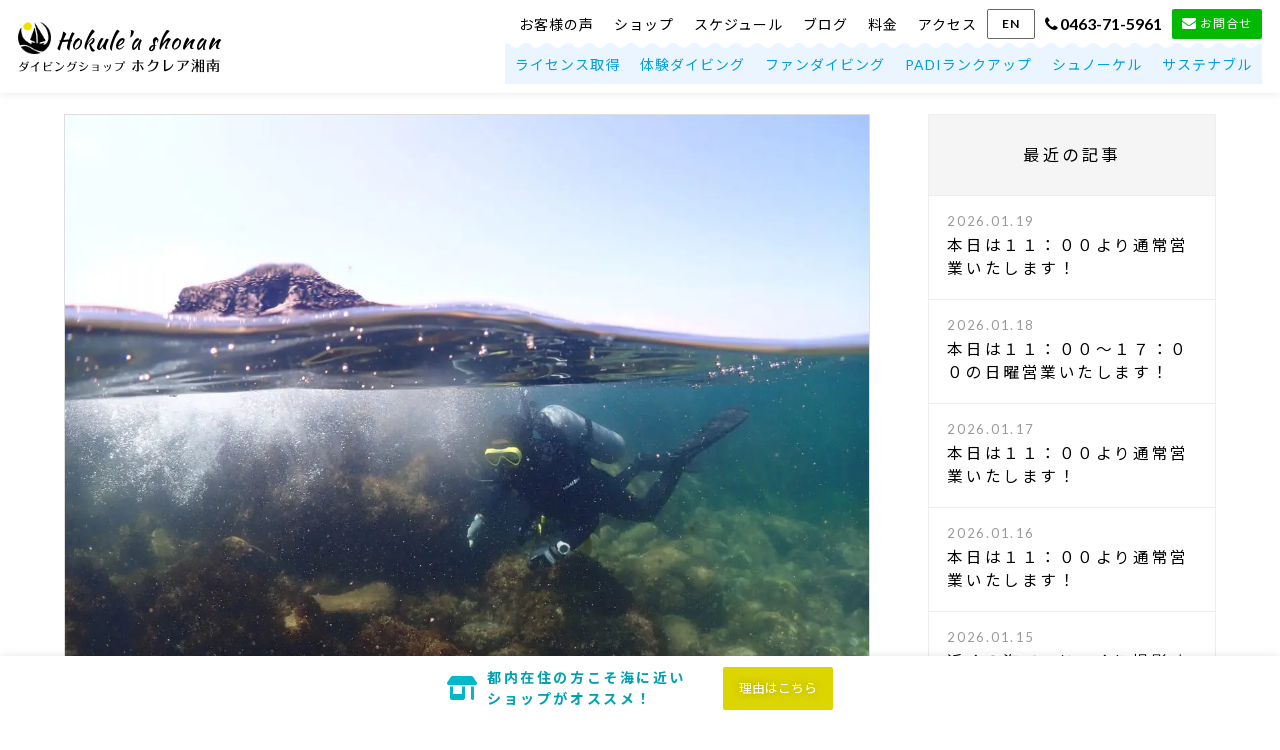

--- FILE ---
content_type: text/html; charset=UTF-8
request_url: https://hokulea-shonan.com/archives/6743
body_size: 38291
content:
<!DOCTYPE HTML>
<html lang="ja" prefix="og: http://ogp.me/ns#">
<head>
<!-- Google Tag Manager -->
<script>(function(w,d,s,l,i){w[l]=w[l]||[];w[l].push({'gtm.start':
new Date().getTime(),event:'gtm.js'});var f=d.getElementsByTagName(s)[0],
j=d.createElement(s),dl=l!='dataLayer'?'&l='+l:'';j.async=true;j.src=
'https://www.googletagmanager.com/gtm.js?id='+i+dl;f.parentNode.insertBefore(j,f);
})(window,document,'script','dataLayer','GTM-T63RK8D');</script>
<!-- End Google Tag Manager -->
<meta charset="UTF-8">
<title>今日は初島の海でととのったぁ〜！！ | 湘南 平塚のダイビングショップ - ホクレア湘南</title>
<meta name="viewport" content="width=device-width,initial-scale=1.0">
<link rel="icon" type="image/png" href="https://hokulea-shonan.com/wp-content/themes/custom-themes/img/icon.png">
<link rel="apple-touch-icon" href="https://hokulea-shonan.com/wp-content/themes/custom-themes/img/apple-touch-icon.png">
<link rel="preconnect" href="https://fonts.googleapis.com">
<link rel="preconnect" href="https://fonts.gstatic.com" crossorigin>
<link href="https://fonts.googleapis.com/css2?family=Kaushan+Script&family=Lato:wght@400;700&family=Noto+Sans+JP:wght@100..900&family=Open+Sans:wght@800&display=swap" rel="stylesheet">
<meta name='robots' content='max-image-preview:large' />
<style>img:is([sizes="auto" i], [sizes^="auto," i]) { contain-intrinsic-size: 3000px 1500px }</style>
<meta name="keywords" content="ダイビング,平塚, 湘南,茅ヶ崎,伊勢原,伊豆,サウナ">
<meta name="description" content="本日は初島へ行って来ましたよぉ〜♪真夏日継続中でお肌が黒こげになりつつありますが、海に入るとヒヤッと気持ちいい〜まさにサウナ→水風呂ならぬ、「陸上ウエット→水中ヒヤッと」の温冷交代浴で体も心もリフレッシュ♪">
<meta property="og:title" content="今日は初島の海でととのったぁ〜！！">
<meta property="og:type" content="article">
<meta property="og:description" content="本日は初島へ行って来ましたよぉ〜♪真夏日継続中でお肌が黒こげになりつつありますが、海に入るとヒヤッと気持ちいい〜まさにサウナ→水風呂ならぬ、「陸上ウエット→水中ヒヤッと」の温冷交代浴で体も心もリフレッシュ♪">
<meta property="og:url" content="https://hokulea-shonan.com/archives/6743">
<meta property="og:image" content="https://hokulea-shonan.com/wp-content/uploads/2020/08/P8200019.jpg">
<meta property="og:locale" content="ja_JP">
<meta property="og:site_name" content="湘南 平塚のダイビングショップ(スクール) ホクレア湘南">
<link rel='dns-prefetch' href='//cdnjs.cloudflare.com' />
<link rel='dns-prefetch' href='//webfonts.sakura.ne.jp' />
<link rel='dns-prefetch' href='//use.fontawesome.com' />
<link rel='dns-prefetch' href='//yubinbango.github.io' />
<link rel="alternate" type="application/rss+xml" title="湘南 平塚のダイビングショップ(スクール) ホクレア湘南 &raquo; 今日は初島の海でととのったぁ〜！！ のコメントのフィード" href="https://hokulea-shonan.com/archives/6743/feed" />
<script type="text/javascript">
/* <![CDATA[ */
window._wpemojiSettings = {"baseUrl":"https:\/\/s.w.org\/images\/core\/emoji\/15.0.3\/72x72\/","ext":".png","svgUrl":"https:\/\/s.w.org\/images\/core\/emoji\/15.0.3\/svg\/","svgExt":".svg","source":{"concatemoji":"https:\/\/hokulea-shonan.com\/wp-includes\/js\/wp-emoji-release.min.js?ver=6.7.4"}};
/*! This file is auto-generated */
!function(i,n){var o,s,e;function c(e){try{var t={supportTests:e,timestamp:(new Date).valueOf()};sessionStorage.setItem(o,JSON.stringify(t))}catch(e){}}function p(e,t,n){e.clearRect(0,0,e.canvas.width,e.canvas.height),e.fillText(t,0,0);var t=new Uint32Array(e.getImageData(0,0,e.canvas.width,e.canvas.height).data),r=(e.clearRect(0,0,e.canvas.width,e.canvas.height),e.fillText(n,0,0),new Uint32Array(e.getImageData(0,0,e.canvas.width,e.canvas.height).data));return t.every(function(e,t){return e===r[t]})}function u(e,t,n){switch(t){case"flag":return n(e,"\ud83c\udff3\ufe0f\u200d\u26a7\ufe0f","\ud83c\udff3\ufe0f\u200b\u26a7\ufe0f")?!1:!n(e,"\ud83c\uddfa\ud83c\uddf3","\ud83c\uddfa\u200b\ud83c\uddf3")&&!n(e,"\ud83c\udff4\udb40\udc67\udb40\udc62\udb40\udc65\udb40\udc6e\udb40\udc67\udb40\udc7f","\ud83c\udff4\u200b\udb40\udc67\u200b\udb40\udc62\u200b\udb40\udc65\u200b\udb40\udc6e\u200b\udb40\udc67\u200b\udb40\udc7f");case"emoji":return!n(e,"\ud83d\udc26\u200d\u2b1b","\ud83d\udc26\u200b\u2b1b")}return!1}function f(e,t,n){var r="undefined"!=typeof WorkerGlobalScope&&self instanceof WorkerGlobalScope?new OffscreenCanvas(300,150):i.createElement("canvas"),a=r.getContext("2d",{willReadFrequently:!0}),o=(a.textBaseline="top",a.font="600 32px Arial",{});return e.forEach(function(e){o[e]=t(a,e,n)}),o}function t(e){var t=i.createElement("script");t.src=e,t.defer=!0,i.head.appendChild(t)}"undefined"!=typeof Promise&&(o="wpEmojiSettingsSupports",s=["flag","emoji"],n.supports={everything:!0,everythingExceptFlag:!0},e=new Promise(function(e){i.addEventListener("DOMContentLoaded",e,{once:!0})}),new Promise(function(t){var n=function(){try{var e=JSON.parse(sessionStorage.getItem(o));if("object"==typeof e&&"number"==typeof e.timestamp&&(new Date).valueOf()<e.timestamp+604800&&"object"==typeof e.supportTests)return e.supportTests}catch(e){}return null}();if(!n){if("undefined"!=typeof Worker&&"undefined"!=typeof OffscreenCanvas&&"undefined"!=typeof URL&&URL.createObjectURL&&"undefined"!=typeof Blob)try{var e="postMessage("+f.toString()+"("+[JSON.stringify(s),u.toString(),p.toString()].join(",")+"));",r=new Blob([e],{type:"text/javascript"}),a=new Worker(URL.createObjectURL(r),{name:"wpTestEmojiSupports"});return void(a.onmessage=function(e){c(n=e.data),a.terminate(),t(n)})}catch(e){}c(n=f(s,u,p))}t(n)}).then(function(e){for(var t in e)n.supports[t]=e[t],n.supports.everything=n.supports.everything&&n.supports[t],"flag"!==t&&(n.supports.everythingExceptFlag=n.supports.everythingExceptFlag&&n.supports[t]);n.supports.everythingExceptFlag=n.supports.everythingExceptFlag&&!n.supports.flag,n.DOMReady=!1,n.readyCallback=function(){n.DOMReady=!0}}).then(function(){return e}).then(function(){var e;n.supports.everything||(n.readyCallback(),(e=n.source||{}).concatemoji?t(e.concatemoji):e.wpemoji&&e.twemoji&&(t(e.twemoji),t(e.wpemoji)))}))}((window,document),window._wpemojiSettings);
/* ]]> */
</script>
<style id='wp-emoji-styles-inline-css' type='text/css'>
img.wp-smiley, img.emoji {
display: inline !important;
border: none !important;
box-shadow: none !important;
height: 1em !important;
width: 1em !important;
margin: 0 0.07em !important;
vertical-align: -0.1em !important;
background: none !important;
padding: 0 !important;
}
</style>
<!-- <link rel='stylesheet' id='wp-block-library-css' href='https://hokulea-shonan.com/wp-includes/css/dist/block-library/style.min.css?ver=6.7.4' type='text/css' media='all' /> -->
<link rel="stylesheet" type="text/css" href="//hokulea-shonan.com/wp-content/cache/wpfc-minified/du3gjp7x/bnmks.css" media="all"/>
<style id='classic-theme-styles-inline-css' type='text/css'>
/*! This file is auto-generated */
.wp-block-button__link{color:#fff;background-color:#32373c;border-radius:9999px;box-shadow:none;text-decoration:none;padding:calc(.667em + 2px) calc(1.333em + 2px);font-size:1.125em}.wp-block-file__button{background:#32373c;color:#fff;text-decoration:none}
</style>
<style id='global-styles-inline-css' type='text/css'>
:root{--wp--preset--aspect-ratio--square: 1;--wp--preset--aspect-ratio--4-3: 4/3;--wp--preset--aspect-ratio--3-4: 3/4;--wp--preset--aspect-ratio--3-2: 3/2;--wp--preset--aspect-ratio--2-3: 2/3;--wp--preset--aspect-ratio--16-9: 16/9;--wp--preset--aspect-ratio--9-16: 9/16;--wp--preset--color--black: #000000;--wp--preset--color--cyan-bluish-gray: #abb8c3;--wp--preset--color--white: #ffffff;--wp--preset--color--pale-pink: #f78da7;--wp--preset--color--vivid-red: #cf2e2e;--wp--preset--color--luminous-vivid-orange: #ff6900;--wp--preset--color--luminous-vivid-amber: #fcb900;--wp--preset--color--light-green-cyan: #7bdcb5;--wp--preset--color--vivid-green-cyan: #00d084;--wp--preset--color--pale-cyan-blue: #8ed1fc;--wp--preset--color--vivid-cyan-blue: #0693e3;--wp--preset--color--vivid-purple: #9b51e0;--wp--preset--gradient--vivid-cyan-blue-to-vivid-purple: linear-gradient(135deg,rgba(6,147,227,1) 0%,rgb(155,81,224) 100%);--wp--preset--gradient--light-green-cyan-to-vivid-green-cyan: linear-gradient(135deg,rgb(122,220,180) 0%,rgb(0,208,130) 100%);--wp--preset--gradient--luminous-vivid-amber-to-luminous-vivid-orange: linear-gradient(135deg,rgba(252,185,0,1) 0%,rgba(255,105,0,1) 100%);--wp--preset--gradient--luminous-vivid-orange-to-vivid-red: linear-gradient(135deg,rgba(255,105,0,1) 0%,rgb(207,46,46) 100%);--wp--preset--gradient--very-light-gray-to-cyan-bluish-gray: linear-gradient(135deg,rgb(238,238,238) 0%,rgb(169,184,195) 100%);--wp--preset--gradient--cool-to-warm-spectrum: linear-gradient(135deg,rgb(74,234,220) 0%,rgb(151,120,209) 20%,rgb(207,42,186) 40%,rgb(238,44,130) 60%,rgb(251,105,98) 80%,rgb(254,248,76) 100%);--wp--preset--gradient--blush-light-purple: linear-gradient(135deg,rgb(255,206,236) 0%,rgb(152,150,240) 100%);--wp--preset--gradient--blush-bordeaux: linear-gradient(135deg,rgb(254,205,165) 0%,rgb(254,45,45) 50%,rgb(107,0,62) 100%);--wp--preset--gradient--luminous-dusk: linear-gradient(135deg,rgb(255,203,112) 0%,rgb(199,81,192) 50%,rgb(65,88,208) 100%);--wp--preset--gradient--pale-ocean: linear-gradient(135deg,rgb(255,245,203) 0%,rgb(182,227,212) 50%,rgb(51,167,181) 100%);--wp--preset--gradient--electric-grass: linear-gradient(135deg,rgb(202,248,128) 0%,rgb(113,206,126) 100%);--wp--preset--gradient--midnight: linear-gradient(135deg,rgb(2,3,129) 0%,rgb(40,116,252) 100%);--wp--preset--font-size--small: 13px;--wp--preset--font-size--medium: 20px;--wp--preset--font-size--large: 36px;--wp--preset--font-size--x-large: 42px;--wp--preset--spacing--20: 0.44rem;--wp--preset--spacing--30: 0.67rem;--wp--preset--spacing--40: 1rem;--wp--preset--spacing--50: 1.5rem;--wp--preset--spacing--60: 2.25rem;--wp--preset--spacing--70: 3.38rem;--wp--preset--spacing--80: 5.06rem;--wp--preset--shadow--natural: 6px 6px 9px rgba(0, 0, 0, 0.2);--wp--preset--shadow--deep: 12px 12px 50px rgba(0, 0, 0, 0.4);--wp--preset--shadow--sharp: 6px 6px 0px rgba(0, 0, 0, 0.2);--wp--preset--shadow--outlined: 6px 6px 0px -3px rgba(255, 255, 255, 1), 6px 6px rgba(0, 0, 0, 1);--wp--preset--shadow--crisp: 6px 6px 0px rgba(0, 0, 0, 1);}:where(.is-layout-flex){gap: 0.5em;}:where(.is-layout-grid){gap: 0.5em;}body .is-layout-flex{display: flex;}.is-layout-flex{flex-wrap: wrap;align-items: center;}.is-layout-flex > :is(*, div){margin: 0;}body .is-layout-grid{display: grid;}.is-layout-grid > :is(*, div){margin: 0;}:where(.wp-block-columns.is-layout-flex){gap: 2em;}:where(.wp-block-columns.is-layout-grid){gap: 2em;}:where(.wp-block-post-template.is-layout-flex){gap: 1.25em;}:where(.wp-block-post-template.is-layout-grid){gap: 1.25em;}.has-black-color{color: var(--wp--preset--color--black) !important;}.has-cyan-bluish-gray-color{color: var(--wp--preset--color--cyan-bluish-gray) !important;}.has-white-color{color: var(--wp--preset--color--white) !important;}.has-pale-pink-color{color: var(--wp--preset--color--pale-pink) !important;}.has-vivid-red-color{color: var(--wp--preset--color--vivid-red) !important;}.has-luminous-vivid-orange-color{color: var(--wp--preset--color--luminous-vivid-orange) !important;}.has-luminous-vivid-amber-color{color: var(--wp--preset--color--luminous-vivid-amber) !important;}.has-light-green-cyan-color{color: var(--wp--preset--color--light-green-cyan) !important;}.has-vivid-green-cyan-color{color: var(--wp--preset--color--vivid-green-cyan) !important;}.has-pale-cyan-blue-color{color: var(--wp--preset--color--pale-cyan-blue) !important;}.has-vivid-cyan-blue-color{color: var(--wp--preset--color--vivid-cyan-blue) !important;}.has-vivid-purple-color{color: var(--wp--preset--color--vivid-purple) !important;}.has-black-background-color{background-color: var(--wp--preset--color--black) !important;}.has-cyan-bluish-gray-background-color{background-color: var(--wp--preset--color--cyan-bluish-gray) !important;}.has-white-background-color{background-color: var(--wp--preset--color--white) !important;}.has-pale-pink-background-color{background-color: var(--wp--preset--color--pale-pink) !important;}.has-vivid-red-background-color{background-color: var(--wp--preset--color--vivid-red) !important;}.has-luminous-vivid-orange-background-color{background-color: var(--wp--preset--color--luminous-vivid-orange) !important;}.has-luminous-vivid-amber-background-color{background-color: var(--wp--preset--color--luminous-vivid-amber) !important;}.has-light-green-cyan-background-color{background-color: var(--wp--preset--color--light-green-cyan) !important;}.has-vivid-green-cyan-background-color{background-color: var(--wp--preset--color--vivid-green-cyan) !important;}.has-pale-cyan-blue-background-color{background-color: var(--wp--preset--color--pale-cyan-blue) !important;}.has-vivid-cyan-blue-background-color{background-color: var(--wp--preset--color--vivid-cyan-blue) !important;}.has-vivid-purple-background-color{background-color: var(--wp--preset--color--vivid-purple) !important;}.has-black-border-color{border-color: var(--wp--preset--color--black) !important;}.has-cyan-bluish-gray-border-color{border-color: var(--wp--preset--color--cyan-bluish-gray) !important;}.has-white-border-color{border-color: var(--wp--preset--color--white) !important;}.has-pale-pink-border-color{border-color: var(--wp--preset--color--pale-pink) !important;}.has-vivid-red-border-color{border-color: var(--wp--preset--color--vivid-red) !important;}.has-luminous-vivid-orange-border-color{border-color: var(--wp--preset--color--luminous-vivid-orange) !important;}.has-luminous-vivid-amber-border-color{border-color: var(--wp--preset--color--luminous-vivid-amber) !important;}.has-light-green-cyan-border-color{border-color: var(--wp--preset--color--light-green-cyan) !important;}.has-vivid-green-cyan-border-color{border-color: var(--wp--preset--color--vivid-green-cyan) !important;}.has-pale-cyan-blue-border-color{border-color: var(--wp--preset--color--pale-cyan-blue) !important;}.has-vivid-cyan-blue-border-color{border-color: var(--wp--preset--color--vivid-cyan-blue) !important;}.has-vivid-purple-border-color{border-color: var(--wp--preset--color--vivid-purple) !important;}.has-vivid-cyan-blue-to-vivid-purple-gradient-background{background: var(--wp--preset--gradient--vivid-cyan-blue-to-vivid-purple) !important;}.has-light-green-cyan-to-vivid-green-cyan-gradient-background{background: var(--wp--preset--gradient--light-green-cyan-to-vivid-green-cyan) !important;}.has-luminous-vivid-amber-to-luminous-vivid-orange-gradient-background{background: var(--wp--preset--gradient--luminous-vivid-amber-to-luminous-vivid-orange) !important;}.has-luminous-vivid-orange-to-vivid-red-gradient-background{background: var(--wp--preset--gradient--luminous-vivid-orange-to-vivid-red) !important;}.has-very-light-gray-to-cyan-bluish-gray-gradient-background{background: var(--wp--preset--gradient--very-light-gray-to-cyan-bluish-gray) !important;}.has-cool-to-warm-spectrum-gradient-background{background: var(--wp--preset--gradient--cool-to-warm-spectrum) !important;}.has-blush-light-purple-gradient-background{background: var(--wp--preset--gradient--blush-light-purple) !important;}.has-blush-bordeaux-gradient-background{background: var(--wp--preset--gradient--blush-bordeaux) !important;}.has-luminous-dusk-gradient-background{background: var(--wp--preset--gradient--luminous-dusk) !important;}.has-pale-ocean-gradient-background{background: var(--wp--preset--gradient--pale-ocean) !important;}.has-electric-grass-gradient-background{background: var(--wp--preset--gradient--electric-grass) !important;}.has-midnight-gradient-background{background: var(--wp--preset--gradient--midnight) !important;}.has-small-font-size{font-size: var(--wp--preset--font-size--small) !important;}.has-medium-font-size{font-size: var(--wp--preset--font-size--medium) !important;}.has-large-font-size{font-size: var(--wp--preset--font-size--large) !important;}.has-x-large-font-size{font-size: var(--wp--preset--font-size--x-large) !important;}
:where(.wp-block-post-template.is-layout-flex){gap: 1.25em;}:where(.wp-block-post-template.is-layout-grid){gap: 1.25em;}
:where(.wp-block-columns.is-layout-flex){gap: 2em;}:where(.wp-block-columns.is-layout-grid){gap: 2em;}
:root :where(.wp-block-pullquote){font-size: 1.5em;line-height: 1.6;}
</style>
<!-- <link rel='stylesheet' id='contact-form-7-css' href='https://hokulea-shonan.com/wp-content/plugins/contact-form-7/includes/css/styles.css?ver=6.0.2' type='text/css' media='all' /> -->
<!-- <link rel='stylesheet' id='style-css' href='https://hokulea-shonan.com/wp-content/themes/custom-themes/style.css?ver=6.7.4&#038;20241231' type='text/css' media='all' /> -->
<link rel="stylesheet" type="text/css" href="//hokulea-shonan.com/wp-content/cache/wpfc-minified/8j0c14ol/bnmks.css" media="all"/>
<!-- <link rel='stylesheet' id='jquery-ui-smoothness-css' href='https://hokulea-shonan.com/wp-content/plugins/contact-form-7/includes/js/jquery-ui/themes/smoothness/jquery-ui.min.css?ver=1.12.1' type='text/css' media='screen' /> -->
<link rel="stylesheet" type="text/css" href="//hokulea-shonan.com/wp-content/cache/wpfc-minified/quq39an8/bnmks.css" media="screen"/>
<script src='//hokulea-shonan.com/wp-content/cache/wpfc-minified/45kr6ql/bnmks.js' type="text/javascript"></script>
<!-- <script type="text/javascript" src="https://hokulea-shonan.com/wp-includes/js/jquery/jquery.min.js?ver=3.7.1" id="jquery-core-js"></script> -->
<!-- <script type="text/javascript" src="https://hokulea-shonan.com/wp-includes/js/jquery/jquery-migrate.min.js?ver=3.4.1" id="jquery-migrate-js"></script> -->
<script type="text/javascript" src="https://cdnjs.cloudflare.com/ajax/libs/lazysizes/5.1.1/lazysizes.min.js?ver=6.7.4" id="lazysizes_js-js"></script>
<script type="text/javascript" src="https://cdnjs.cloudflare.com/ajax/libs/lazysizes/5.1.1/plugins/unveilhooks/ls.unveilhooks.min.js?ver=6.7.4" id="unveilhooks_js-js"></script>
<script type="text/javascript" src="//webfonts.sakura.ne.jp/js/sakurav3.js?ver=6.7.4" id="sakura_js-js"></script>
<script type="text/javascript" src="https://use.fontawesome.com/9f9acd547c.js?ver=6.7.4" id="fontawesome_js-js"></script>
<script type="text/javascript" src="https://yubinbango.github.io/yubinbango/yubinbango.js?ver=6.7.4" id="yubinbango_js-js"></script>
<link rel="https://api.w.org/" href="https://hokulea-shonan.com/wp-json/" /><link rel="alternate" title="JSON" type="application/json" href="https://hokulea-shonan.com/wp-json/wp/v2/posts/6743" /><link rel="EditURI" type="application/rsd+xml" title="RSD" href="https://hokulea-shonan.com/xmlrpc.php?rsd" />
<meta name="generator" content="WordPress 6.7.4" />
<link rel="canonical" href="https://hokulea-shonan.com/archives/6743" />
<link rel='shortlink' href='https://hokulea-shonan.com/?p=6743' />
<link rel="alternate" title="oEmbed (JSON)" type="application/json+oembed" href="https://hokulea-shonan.com/wp-json/oembed/1.0/embed?url=https%3A%2F%2Fhokulea-shonan.com%2Farchives%2F6743" />
<link rel="alternate" title="oEmbed (XML)" type="text/xml+oembed" href="https://hokulea-shonan.com/wp-json/oembed/1.0/embed?url=https%3A%2F%2Fhokulea-shonan.com%2Farchives%2F6743&#038;format=xml" />
<meta name="format-detection" content="telephone=no">
</head>
<body id="anchorTop" class="post-template-default single single-post postid-6743 single-format-standard" itemscope="itemscope" itemtype="http://schema.org/WebPage">
<!-- Google Tag Manager (noscript) -->
<noscript><iframe src="https://www.googletagmanager.com/ns.html?id=GTM-T63RK8D"
height="0" width="0" style="display:none;visibility:hidden"></iframe></noscript>
<!-- End Google Tag Manager (noscript) -->
<div id="wrapper">
<header id="header" role="banner" itemscope="itemscope" itemtype="http://schema.org/WPHeader">
<div class="logoNav frame">
<div class="logo">
<a href="https://hokulea-shonan.com/"><img src="https://hokulea-shonan.com/wp-content/themes/custom-themes/img/logo.png" width="44" height="43" alt="湘南 平塚のダイビングショップ(スクール) ホクレア湘南"><span class="en">Hokule'a shonan</span><span class="jp">ダイビングショップ<span class="large">ホクレア湘南</span></span></a>
</div>
<nav class="nav">
<span class="navBtn">MENU</span>
<ul class="menu">
<li><a href="https://hokulea-shonan.com/voice">お客様の声</a></li>
<li><a href="https://hokulea-shonan.com/about">ショップ</a></li>
<li><a href="https://hokulea-shonan.com/schedule">スケジュール</a></li>
<li><a href="https://hokulea-shonan.com/archives/category/diver-blog">ブログ</a></li>
<li><a href="https://hokulea-shonan.com/price">料金</a></li>
<li class="sp"><a href="https://hokulea-shonan.com/discount">割引</a></li>
<li><a href="https://hokulea-shonan.com/about/#access">アクセス</a></li>
<li class="pc en"><a href="https://www.padi.com/dive-center/japan/hokulea-shonan/" target="_blank">EN</a></li>
<li class="tel"><a href="tel:0463-71-5961"><i class="fa fa-phone"></i><span class="number">0463-71-5961<br></span></a></li>
<li class="contact"><a href="https://hokulea-shonan.com/contact" class="btn"><i class="fa fa-envelope"></i><span>お問合せ</span></a></li>
</ul>
<ul class="icon">
<li class="voice"><a href="https://hokulea-shonan.com/voice" class="btn"><i class="fa fa-commenting"></i><span>お客様の声</span></a></li>
<li class="contact"><a href="https://hokulea-shonan.com/contact" class="btn"><i class="fa fa-envelope"></i><span>お問合せ</span></a></li>
<li class="en"><a href="https://www.padi.com/dive-center/japan/hokulea-shonan/" target="_blank">EN</a></li>
</ul>
<ul class="diving">
<li class="divingList"><a href="https://hokulea-shonan.com/diving-license">ライセンス取得</a></li>
<li class="divingList"><a href="https://hokulea-shonan.com/trial-diving">体験ダイビング</a></li>
<li class="divingList"><a href="https://hokulea-shonan.com/fun-diving">ファンダイビング</a></li>
<li class="divingList"><a href="https://hokulea-shonan.com/padi-rank-up">PADIランクアップ</a></li>
<li class="divingList"><a href="https://hokulea-shonan.com/dolphin-snorkel">シュノーケル</a></li>
<li class="divingList"><a href="https://hokulea-shonan.com/sustainable">サステナブル</a></li>
</ul>
</nav>
</div>
</header>
<div id="content" class="frame">
<main id="main" role="main" itemprop="mainContentOfPage" itemscope="itemscope" itemtype="http://schema.org/Blog">
<div class="mainInner">
<article id="post-6743" class="wrap" itemscope="itemscope" itemtype="http://schema.org/BlogPosting">
<header class="header">
<div class="thumb" itemprop="image" itemscope itemtype="https://schema.org/ImageObject">
<img width="1200" height="900" src="https://hokulea-shonan.com/wp-content/uploads/2020/08/P8200019.jpg" class="attachment-large size-large wp-post-image" alt="半水面" decoding="async" srcset="https://hokulea-shonan.com/wp-content/uploads/2020/08/P8200019.jpg 1200w, https://hokulea-shonan.com/wp-content/uploads/2020/08/P8200019-640x480.jpg 640w, https://hokulea-shonan.com/wp-content/uploads/2020/08/P8200019-768x576.jpg 768w" sizes="(max-width: 1200px) 100vw, 1200px" />                            <meta itemprop="url" content="https://hokulea-shonan.com/wp-content/uploads/2020/08/P8200019.jpg" />
<meta itemprop="width" content="1200" />
<meta itemprop="height" content="900" />
</div>
<div class="meta">
<time class="date" itemprop="datePublished" datetime="2020-08-20T19:32:29+09:00">2020.08.20</time>
</div>
<div class="category" itemprop="articleSection"><ul class="post-categories">
<li><a href="https://hokulea-shonan.com/archives/category/diver-blog" rel="category tag">ダイバーブログ</a></li></ul></div>
<h1 class="postTitle" itemprop="headline"><span>今日は初島の海でととのったぁ〜！！</span></h1>
</header>
<section class="content" itemprop="text">
<p>こんにちは！小池です。</p>
<p>本日は初島へ行って来ましたよぉ〜♪</p>
<p>真夏日継続中でお肌が黒こげになりつつありますが、海に入るとヒヤッと気持ちいい〜&#x263a;&#xfe0f;</p>
<p>まさにサウナ→水風呂ならぬ、「陸上ウエット→水中ヒヤッと」の温冷交代浴で体も心もリフレッシュ♪</p>
<p><img decoding="async" width="1200" height="900" src="https://hokulea-shonan.com/wp-content/uploads/2020/08/P8200005.jpg" alt="太陽キラキラ" class="alignnone size-full wp-image-6745" srcset="https://hokulea-shonan.com/wp-content/uploads/2020/08/P8200005.jpg 1200w, https://hokulea-shonan.com/wp-content/uploads/2020/08/P8200005-640x480.jpg 640w, https://hokulea-shonan.com/wp-content/uploads/2020/08/P8200005-768x576.jpg 768w" sizes="(max-width: 1200px) 100vw, 1200px" /></p>
<p>太陽サンサン&#x2600;&#xfe0f;の水中でゲストさんAOWダイバー！！</p>
<p>おめでとうございます！！</p>
</section>
<aside class="author" itemprop="author" itemscope="itemscope" itemtype="http://schema.org/Person">
<span itemprop="name">湘南 平塚のダイビングショップ(スクール) ホクレア湘南</span>
</aside>
<div class="publisher" itemprop="publisher" itemscope itemtype="https://schema.org/Organization">
<span itemprop="logo" itemscope itemtype="https://schema.org/ImageObject">
<span itemprop="url" content="https://hokulea-shonan.com/wp-content/themes/custom-themes/img/logo.png">
<img src="https://hokulea-shonan.com/wp-content/themes/custom-themes/img/logo.png" />
</span>
</span>
<span itemprop="name">湘南 平塚のダイビングショップ(スクール) ホクレア湘南</span>
</div>
<meta itemprop="dateModified" datetime="2020-08-20" content="2020-08-20" />
<link itemprop="mainEntityOfPage" href="https://hokulea-shonan.com/archives/6743" />
</article>
</div><!-- /mainInner -->
</main><!-- /main -->
<div id="side" role="complementary" itemscope="itemscope" itemtype="http://schema.org/WPSideBar">
<div class="wrap">
<div id="recent-posts-2" class="widget_recent_entries sideWidget"><div class="sideWidgetInner">
<h2 class="sideTitle"><span class="sideTitleInner">最近の記事</span></h2>
<ul>
<li>
<a href="https://hokulea-shonan.com/archives/24215">本日は１１：００より通常営業いたします！</a>
<span class="post-date">2026.01.19</span>
</li>
<li>
<a href="https://hokulea-shonan.com/archives/24213">本日は１１：００〜１７：００の日曜営業いたします！</a>
<span class="post-date">2026.01.18</span>
</li>
<li>
<a href="https://hokulea-shonan.com/archives/24211">本日は１１：００より通常営業いたします！</a>
<span class="post-date">2026.01.17</span>
</li>
<li>
<a href="https://hokulea-shonan.com/archives/24201">本日は１１：００より通常営業いたします！</a>
<span class="post-date">2026.01.16</span>
</li>
<li>
<a href="https://hokulea-shonan.com/archives/24206">近くの海で、じっくり撮影📸</a>
<span class="post-date">2026.01.15</span>
</li>
</ul>
</div></div><div id="categories-2" class="widget_categories sideWidget"><div class="sideWidgetInner"><h2 class="sideTitle"><span class="sideTitleInner">カテゴリー</span></h2>
<ul>
<li class="cat-item cat-item-6"><a href="https://hokulea-shonan.com/archives/category/news">お知らせ</a>
</li>
<li class="cat-item cat-item-5"><a href="https://hokulea-shonan.com/archives/category/diver-blog">ダイバーブログ</a>
</li>
<li class="cat-item cat-item-4"><a href="https://hokulea-shonan.com/archives/category/diving-tour">開催予定のダイビングツアー</a>
</li>
</ul>
</div></div>    </div><!-- /wrap -->
</div><!-- /side -->
</div><!-- /content -->

<section id="bottomBnr" class="frame">
<div class="cols first">
<div class="col">
<a href="https://hokulea-shonan.com/trial-diving" class="btn trialDiving">
まずは水中を体験してみたい！<br>
<span class="link">体験ダイビングコースはこちら</span>
</a>
</div>
<div class="col">
<span class="campaign">ただ今キャンペーン中！</span>
<a href="https://hokulea-shonan.com/diving-license" class="btn divingLicense">
ライセンスを取得して海に潜りたい！<br>
<span class="link">ライセンス取得コースはこちら</span>
</a>
</div>
</div>
<div class="cols">
<div class="col">
<a href="https://hokulea-shonan.com/fun-diving" class="btn funDiving">
ライセンス取得後も安心サポート！<br>
<span class="link">ファンダイビングはこちら</span>
</a>
</div>
<div class="col">
<a href="https://hokulea-shonan.com/padi-rank-up" class="btn padiRankUp">
レベルアップして楽しさUP！<br>
<span class="link">PADIランクアップコースはこちら</span>
</a>
</div>
</div>
</section>
<aside id="bottomBnrOther" class="frame">
<ul class="cols">
<li class="col">
<a href="https://hokulea-shonan.com/voice" class="btn"><i class="fa fa-commenting" aria-hidden="true"></i>お客様の声</a>
</li>
<li class="col">
<a href="https://hokulea-shonan.com/qa" class="btn"><i class="fa fa-question-circle" aria-hidden="true"></i>よくある質問</a>
</li>
<li class="col">
<a href="https://hokulea-shonan.com/diving-glossary" class="btn"><i class="fa fa-book" aria-hidden="true"></i>ダイビング用語集</a>
</li>
<li class="col">
<a href="https://hokulea-shonan.com/recommended" class="btn"><i class="fa fa-heart" aria-hidden="true"></i>平塚おすすめのお店</a>
</li>
</ul>
</aside>
<section id="breadCrumbWrap" class="frame">
<ol class="breadcrumb frame listNone" itemscope itemtype="http://schema.org/BreadcrumbList"><li itemprop="itemListElement" itemscope itemtype="http://schema.org/ListItem"><a href="https://hokulea-shonan.com" itemprop="item"><span itemprop="name">ホーム</span></a><meta itemprop="position" content="1" /></li><li itemprop="itemListElement" itemscope itemtype="http://schema.org/ListItem"><i class="fa fa-caret-right"></i><a href="https://hokulea-shonan.com/archives/category/diver-blog" itemprop="item"><span itemprop="name">ダイバーブログ</span></a><meta itemprop="position" content="2" /></li><li itemprop="itemListElement" itemscope itemtype="http://schema.org/ListItem"><i class="fa fa-caret-right"></i><span itemprop="name">今日は初島の海でととのったぁ〜！！</span><meta itemprop="position" content="3" /></li></ol>  </section>
<section id="bottomContact" class="frame">
<div class="box">
<h3 class="title"><span>お気軽にお問い合わせください</span></h3>
<div class="inner">
<p class="access"><a href="https://hokulea-shonan.com/about/#access"><i class="fa fa-map-marker"></i><span>〒254-0807<br>神奈川県平塚市代官町9-26<br>M宮代会館 1F</span></a></p>
<p class="tel"><a href="tel:0463-71-5961"><i class="fa fa-phone"></i><span class="number">0463-71-5961<br></span><span class="open">11:00 〜 19:00（日曜は17:00まで）<br>
火曜定休</span></a></p>
<p class="contact"><a href="https://hokulea-shonan.com/contact" class="btn"><i class="fa fa-envelope"></i>資料請求・説明予約</a></p>
</div>
<div class="innerSub">
<h4 class="titleSub">ホクレア湘南へのアクセスはこんな方にオススメです！</h4>
<p class="txtSub">神奈川県 平塚市、厚木市、伊勢原市、秦野市、茅ヶ崎市、藤沢市、寒川町、大磯町、二宮町、藤沢市周辺にお住まいの方や都内や横浜に通勤・通学されている方。JR東海道線、JR相模線、小田急小田原線、小田急江ノ島線、江ノ島電鉄線沿線にお住いの方や通勤・通学されている方。</p>
</div>
</div>
</section>
<footer id="footer">
<div class="wrap frame">
<p class="line">お申込・お問合せはこちらからもどうぞ！<br><a href="https://line.me/R/ti/p/%40euz1949y"><img loading="lazy" width="232" height="72" border="0" alt="友だち追加" src="https://scdn.line-apps.com/n/line_add_friends/btn/ja.png"></a></p>
<div class="sns">
<a href="https://www.youtube.com/channel/UCwBqmwp3rEUZRYM0XzVsjHw" target="_blank"><i class="fa fa-youtube"></i></i></a>
<a href="https://www.instagram.com/diving_hokulea" target="_blank"><i class="fa fa-instagram"></i></a>
<a href="https://www.facebook.com/hokulea.shonan" target="_blank"><i class="fa fa-facebook"></i></a>
<a href="https://twitter.com/hokulea1002" target="_blank" class="snsX">
<img class="lazyload" data-src="https://hokulea-shonan.com/wp-content/themes/custom-themes/img/icon-x.svg" width="11" height="11" alt="ホクレア湘南のX(Twitter)">
</a>
<a href="https://note.com/hokulea_shonan/" target="_blank" class="snsNote">
<img class="lazyload" data-src="https://hokulea-shonan.com/wp-content/themes/custom-themes/img/icon-note.svg" width="20" height="20" alt="ホクレア湘南のnote">
</a>
</div>
<div class="bnr">
<a href="https://www.google.com/maps/d/u/1/viewer?ll=31.418480116448197%2C134.19801495000002&z=5&mid=18tUSxoqcFUV2fA60VBNo9WLsFlyo-eSJ" class="hydro" target="_blank">
<img class="lazyload" data-src="https://hokulea-shonan.com/wp-content/themes/custom-themes/img/hydro.gif" width="375" height="88" alt="ダイビングショップ ホクレア湘南はハイドロフラスク正規取扱店です">
ハイドロフラスク正規取扱店
</a>
<a href="https://www.hawaiiwater.co.jp/" class="hawaiian" target="_blank">
<img class="lazyload" data-src="https://hokulea-shonan.com/wp-content/themes/custom-themes/img/hawaiian.gif" width="353" height="143" alt="ダイビングショップ ホクレア湘南はハワイアンウォーター設置店です">
ハワイアンウォーター設置店
</a>
<a href="https://www.padi.co.jp/scuba-diving/dive-shop-locator/list/?pref_cd=14&city_group_cd=1416" class="padi" target="_blank">
<img class="lazyload" data-src="https://hokulea-shonan.com/wp-content/themes/custom-themes/img/padi.gif" width="567" height="177" alt="ダイビングショップ ホクレア湘南はPADI5スターIDセンター正規登録店です">
PADI5スターIDセンター正規登録店
</a>
</div>
<p id="footerCopy"><small>&copy;&nbsp;2026&nbsp;湘南 平塚のダイビングショップ(スクール) ホクレア湘南.</small></p>
</div><!-- /wrap -->
<a href="#anchorTop" id="pageTop" class="hide"><span></span></a>
</footer>
<aside id="bottomCampaign">
<dl>
<dt>都内在住の方こそ海に近い<br>ショップがオススメ！</dt>
<dd><a href="/lp">理由はこちら</a></dd>
</dl>
</aside>
</div><!-- /wrapper -->
<script type="text/javascript" src="https://hokulea-shonan.com/wp-includes/js/dist/hooks.min.js?ver=4d63a3d491d11ffd8ac6" id="wp-hooks-js"></script>
<script type="text/javascript" src="https://hokulea-shonan.com/wp-includes/js/dist/i18n.min.js?ver=5e580eb46a90c2b997e6" id="wp-i18n-js"></script>
<script type="text/javascript" id="wp-i18n-js-after">
/* <![CDATA[ */
wp.i18n.setLocaleData( { 'text direction\u0004ltr': [ 'ltr' ] } );
/* ]]> */
</script>
<script type="text/javascript" src="https://hokulea-shonan.com/wp-content/plugins/contact-form-7/includes/swv/js/index.js?ver=6.0.2" id="swv-js"></script>
<script type="text/javascript" id="contact-form-7-js-translations">
/* <![CDATA[ */
( function( domain, translations ) {
var localeData = translations.locale_data[ domain ] || translations.locale_data.messages;
localeData[""].domain = domain;
wp.i18n.setLocaleData( localeData, domain );
} )( "contact-form-7", {"translation-revision-date":"2024-11-05 02:21:01+0000","generator":"GlotPress\/4.0.1","domain":"messages","locale_data":{"messages":{"":{"domain":"messages","plural-forms":"nplurals=1; plural=0;","lang":"ja_JP"},"This contact form is placed in the wrong place.":["\u3053\u306e\u30b3\u30f3\u30bf\u30af\u30c8\u30d5\u30a9\u30fc\u30e0\u306f\u9593\u9055\u3063\u305f\u4f4d\u7f6e\u306b\u7f6e\u304b\u308c\u3066\u3044\u307e\u3059\u3002"],"Error:":["\u30a8\u30e9\u30fc:"]}},"comment":{"reference":"includes\/js\/index.js"}} );
/* ]]> */
</script>
<script type="text/javascript" id="contact-form-7-js-before">
/* <![CDATA[ */
var wpcf7 = {
"api": {
"root": "https:\/\/hokulea-shonan.com\/wp-json\/",
"namespace": "contact-form-7\/v1"
}
};
/* ]]> */
</script>
<script type="text/javascript" src="https://hokulea-shonan.com/wp-content/plugins/contact-form-7/includes/js/index.js?ver=6.0.2" id="contact-form-7-js"></script>
<script type="text/javascript" src="https://hokulea-shonan.com/wp-content/themes/custom-themes/cmn.js?20241106v3&amp;ver=6.7.4" id="cmn_js-js"></script>
<script type="text/javascript" src="https://hokulea-shonan.com/wp-includes/js/jquery/ui/core.min.js?ver=1.13.3" id="jquery-ui-core-js"></script>
<script type="text/javascript" src="https://hokulea-shonan.com/wp-includes/js/jquery/ui/datepicker.min.js?ver=1.13.3" id="jquery-ui-datepicker-js"></script>
<script type="text/javascript" id="jquery-ui-datepicker-js-after">
/* <![CDATA[ */
jQuery(function(jQuery){jQuery.datepicker.setDefaults({"closeText":"\u9589\u3058\u308b","currentText":"\u4eca\u65e5","monthNames":["1\u6708","2\u6708","3\u6708","4\u6708","5\u6708","6\u6708","7\u6708","8\u6708","9\u6708","10\u6708","11\u6708","12\u6708"],"monthNamesShort":["1\u6708","2\u6708","3\u6708","4\u6708","5\u6708","6\u6708","7\u6708","8\u6708","9\u6708","10\u6708","11\u6708","12\u6708"],"nextText":"\u6b21","prevText":"\u524d","dayNames":["\u65e5\u66dc\u65e5","\u6708\u66dc\u65e5","\u706b\u66dc\u65e5","\u6c34\u66dc\u65e5","\u6728\u66dc\u65e5","\u91d1\u66dc\u65e5","\u571f\u66dc\u65e5"],"dayNamesShort":["\u65e5","\u6708","\u706b","\u6c34","\u6728","\u91d1","\u571f"],"dayNamesMin":["\u65e5","\u6708","\u706b","\u6c34","\u6728","\u91d1","\u571f"],"dateFormat":"yy.mm.dd","firstDay":1,"isRTL":false});});
/* ]]> */
</script>
<script type="text/javascript" src="https://hokulea-shonan.com/wp-content/plugins/contact-form-7/includes/js/html5-fallback.js?ver=6.0.2" id="contact-form-7-html5-fallback-js"></script>
</body>
</html><!-- WP Fastest Cache file was created in 0.1692361831665 seconds, on 19-01-26 8:59:47 --><!-- need to refresh to see cached version -->